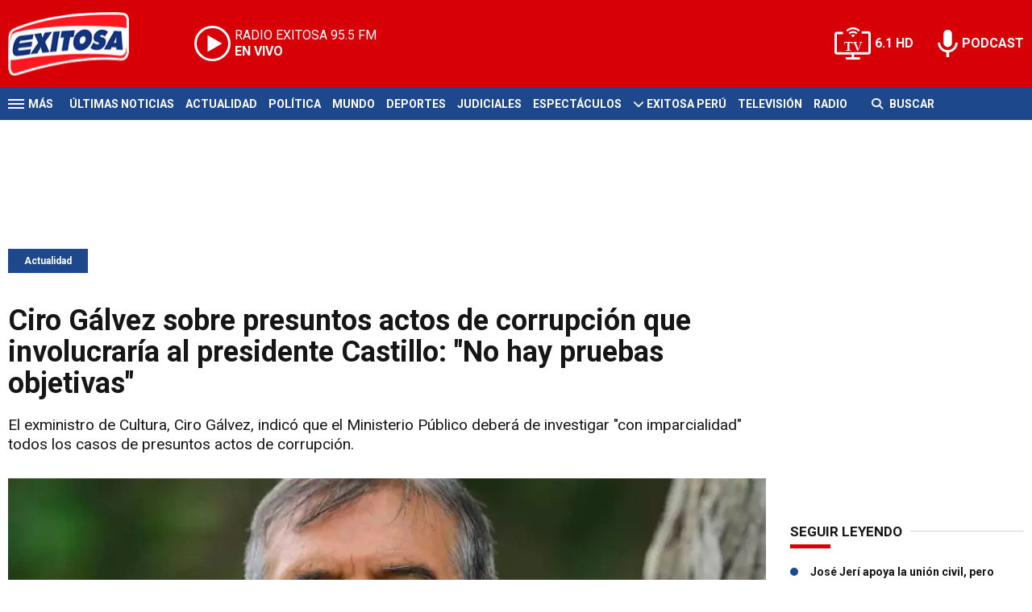

--- FILE ---
content_type: text/html; charset=ISO-8859-1
request_url: https://www.exitosanoticias.pe/actualidad/ciro-galvez-sobre-presuntos-actos-corrupcion-involucraria-presidente-castillo-no-hay-pruebas-objetivas-n79732
body_size: 10064
content:
<!DOCTYPE html><html lang="es-PE" prefix="og: https://ogp.me/ns#"><head><title>Ciro Gálvez sobre presuntos actos de corrupción que involucraría al presidente Castillo: "No hay pruebas objetivas" - Exitosa Noticias</title> <meta charset="iso-8859-1" /><meta name="description" content="El exministro de Cultura, Ciro Gálvez, indicó que el Ministerio Público deberá de investigar &quot;con imparcialidad&quot; todos los casos de presuntos actos de corrupción." /><meta name="keywords" content="actos de corrupción, ACTUALIDAD, Ciro Gálvez, karelim lópez, Pedro Castillo, Zamir Villaverde" /> <link rel="preload" href="https://statics.exitosanoticias.pe/2022/07/crop/814e9f8a2ef8a31651cddf65ce9e0f9a__940x492.webp" as="image"> <link rel="canonical" href="https://www.exitosanoticias.pe/actualidad/ciro-galvez-sobre-presuntos-actos-corrupcion-involucraria-presidente-castillo-no-hay-pruebas-objetivas-n79732" /> <meta name="robots" content="index, follow, max-image-preview:large"/> <link rel="amphtml" href="https://www.exitosanoticias.pe/actualidad/ciro-galvez-sobre-presuntos-actos-corrupcion-involucraria-presidente-castillo-no-hay-pruebas-objetivas-n79732/amp"/> <meta property="og:url" content="https://www.exitosanoticias.pe/actualidad/ciro-galvez-sobre-presuntos-actos-corrupcion-involucraria-presidente-castillo-no-hay-pruebas-objetivas-n79732" /> <meta property="og:title" content="Ciro Gálvez sobre presuntos actos de corrupción que involucraría al presidente Castillo: &quot;No hay pruebas objetivas&quot;" /> <meta property="og:description" content="El exministro de Cultura, Ciro Gálvez, indicó que el Ministerio Público deberá de investigar &quot;con imparcialidad&quot; todos los casos de presuntos actos de corrupción." /> <meta property="og:image" content="https://statics.exitosanoticias.pe/2022/07/814e9f8a2ef8a31651cddf65ce9e0f9a.jpg" /> <meta name="og:type" content="article" /> <meta name="og:site_name" content="Exitosa Noticias" /> <meta name="og:region" content="Lima" /> <meta name="og:country-name" content="Argentina" /> <meta name="twitter:card" content="summary_large_image" /> <meta name="twitter:title" content="Ciro Gálvez sobre presuntos actos de corrupción que involucraría al presidente Castillo: &quot;No hay pruebas objetivas&quot; - Exitosa Noticias" /> <meta name="twitter:image" content="https://statics.exitosanoticias.pe/2022/07/814e9f8a2ef8a31651cddf65ce9e0f9a.jpg" /> <meta name="twitter:site" content="@exitosape" /> <meta name="twitter:creator" content="@exitosape" /> <meta name="twitter:domain" content="https://www.exitosanoticias.pe/" /> <meta name="twitter:description" content="El exministro de Cultura, Ciro Gálvez, indicó que el Ministerio Público deberá de investigar &quot;con imparcialidad&quot; todos los casos de presuntos actos de corrupción." /> <script type="application/ld+json"> { "@context": "http:\/\/schema.org", "@type": "NewsArticle", "headline": "Ciro G\u00e1lvez sobre presuntos actos de corrupci\u00f3n que involucrar\u00eda al presidente Castillo: \"No hay pruebas objetivas\"", "name": "Ciro G\u00e1lvez sobre presuntos actos de corrupci\u00f3n que involucrar\u00eda al presidente Castillo: \"No hay pruebas objetivas\"", "description": "El exministro de Cultura, Ciro G\u00e1lvez, indic\u00f3 que el Ministerio P\u00fablico deber\u00e1 de investigar \"con imparcialidad\" todos los casos de presuntos actos de corrupci\u00f3n.", "url": "https:\/\/www.exitosanoticias.pe\/actualidad\/ciro-galvez-sobre-presuntos-actos-corrupcion-involucraria-presidente-castillo-no-hay-pruebas-objetivas-n79732", "dateCreated": "2023-01-09T19:35:21-05:00", "dateModified": "2023-01-09T19:35:21-05:00", "articleSection": "Actualidad", "keywords": "", "datePublished": "2022-07-11T21:37:39-05:00", "publisher": { "@type": "Organization", "name": "Exitosa Noticias", "logo": { "@type": "ImageObject", "url": "https:\/\/statics.exitosanoticias.pe\/exitosa\/img\/global\/exitosa_rrss.png", "width": "1916", "height": "1080" } }, "mainEntityOfPage": { "@type": "WebPage", "@id": "https:\/\/www.exitosanoticias.pe\/actualidad\/ciro-galvez-sobre-presuntos-actos-corrupcion-involucraria-presidente-castillo-no-hay-pruebas-objetivas-n79732" }, "author": { "@type": "Person", "name": "Exitosa Noticias" }, "image": { "940x492": { "name": "814e9f8a2ef8a31651cddf65ce9e0f9a__940x492.webp", "path": "\/var\/www\/statics\/2022\/07\/crop\/814e9f8a2ef8a31651cddf65ce9e0f9a__940x492.webp", "url": "https:\/\/statics.exitosanoticias.pe\/2022\/07\/crop\/814e9f8a2ef8a31651cddf65ce9e0f9a__940x492.webp" }, "400x209": { "name": "814e9f8a2ef8a31651cddf65ce9e0f9a__400x209.webp", "path": "\/var\/www\/statics\/2022\/07\/crop\/814e9f8a2ef8a31651cddf65ce9e0f9a__400x209.webp", "url": "https:\/\/statics.exitosanoticias.pe\/2022\/07\/crop\/814e9f8a2ef8a31651cddf65ce9e0f9a__400x209.webp" }, "origin": "https:\/\/statics.exitosanoticias.pe\/2022\/07\/814e9f8a2ef8a31651cddf65ce9e0f9a.jpg", "type": "1" }
}</script> <script type="application/ld+json">{ "@context": "http://schema.org", "@type": "BreadcrumbList", "itemListElement": [{ "@type": "ListItem", "position": 1, "name": "Actualidad", "item": "https://www.exitosanoticias.pe/actualidad/" },{ "@type": "ListItem", "position": 2, "name": "Ciro Gálvez sobre presuntos actos de corrupción que involucraría al presidente Castillo: &quot;No hay pruebas objetivas&quot;" }]
} </script> <meta name="theme-color" content="#d70007"> <meta name="msapplication-navbutton-color" content="#d70007"> <meta name="apple-mobile-web-app-status-bar-style" content="#d70007"> <meta name="author" content="Sourtech"> <meta name="generator" content="AmuraCMS powered by Sourtech" /> <meta name="viewport" content="width=device-width, initial-scale=1"> <link rel="dns-prefetch" href="//code.jquery.com" /> <link rel="dns-prefetch" href="//fonts.googleapis.com" /> <link rel="dns-prefetch" href="//cdnjs.cloudflare.com" /> <link rel="dns-prefetch" href="//unpkg.com" /> <link rel="preconnect" href="https://fonts.googleapis.com"> <link rel="preconnect" href="https://fonts.gstatic.com" crossorigin> <link rel="dns-prefetch" href="//statics.exitosanoticias.pe/"/><link rel="preconnect" href="https://statics.exitosanoticias.pe/"/> <link rel="preload" href="https://fonts.googleapis.com/css2?family=Roboto:wght@400;500;700;900&display=swap" as="style" onload="this.onload=null;this.rel='stylesheet'"><link rel="preload" href="https://cdnjs.cloudflare.com/ajax/libs/font-awesome/6.4.2/css/all.min.css" as="style" onload="this.onload=null;this.rel='stylesheet'"><link rel="preload" href="https://cdnjs.cloudflare.com/ajax/libs/Swiper/7.0.2/swiper-bundle.css" as="style" onload="this.onload=null;this.rel='stylesheet'"><link rel="preload" href="https://cdnjs.cloudflare.com/ajax/libs/weather-icons/2.0.12/css/weather-icons.min.css" as="style" onload="this.onload=null;this.rel='stylesheet'"><link type="text/css" rel="stylesheet" href="https://statics.exitosanoticias.pe/exitosa/css/exitosa.css?v=1729700263" /> <link rel="preload" as="font" href="https://statics.exitosanoticias.pe/exitosa/webfonts/fa-solid-900.woff2" type="font/woff2" crossorigin="anonymous"><link rel="preload" as="font" href="https://statics.exitosanoticias.pe/exitosa/webfonts/fa-brands-400.woff2" type="font/woff2" crossorigin="anonymous"> <link rel="shortcut icon" href="https://statics.exitosanoticias.pe/exitosa/img/global/favicon.png"/><link rel="icon" href="https://statics.exitosanoticias.pe/exitosa/img/global/favicon.png" sizes="32x32" /><link rel="apple-touch-icon" href="https://statics.exitosanoticias.pe/exitosa/img/global/favicon.png" /><meta name="msapplication-TileImage" content="https://statics.exitosanoticias.pe/exitosa/img/global/favicon.png" /> <!-- Google tag (gtag.js) --> <script async src="https://www.googletagmanager.com/gtag/js?id=UA-80613542-1"></script> <script> window.dataLayer = window.dataLayer || []; function gtag(){dataLayer.push(arguments);} gtag('js', new Date()); gtag('config', 'UA-80613542-1'); </script> <!-- Google tag (gtag.js) --> <script async src="https://www.googletagmanager.com/gtag/js?id=G-JXMFKVKKEQ"></script> <script> window.dataLayer = window.dataLayer || []; function gtag(){dataLayer.push(arguments);} gtag('js', new Date()); gtag('config', 'G-JXMFKVKKEQ'); </script><!-- Facebook Pixel --><meta name="facebook-domain-verification" content="to3lc1wfwgtxq9xn3sms4g3i51julk" /> <script async src="https://securepubads.g.doubleclick.net/tag/js/gpt.js"></script><script>window.googletag = window.googletag || {cmd: []};
googletag.cmd.push(function() { var responsive = googletag.sizeMapping(). addSize([320, 200], [[320, 50], [320, 100]]). addSize([768, 200], [[970, 250], [970, 90], [728, 90]]). build(); var responsive_zocalo = googletag.sizeMapping().addSize([320, 200], [[300, 100], [320, 50], [320, 100]]).addSize([768, 200], [[970, 90], [728, 90], [300, 100]]).build(); googletag.defineSlot('/22032224010/exitosa/top', [[970, 90], [300, 100], [728, 90]],'top').defineSizeMapping(responsive).addService(googletag.pubads()); googletag.defineSlot('/22032224010/exitosa/box1', [[336, 280], [300, 250]],'box1').addService(googletag.pubads()); googletag.defineSlot('/22032224010/exitosa/box2', [[336, 280], [300, 250]],'box2').addService(googletag.pubads()); googletag.defineSlot('/22032224010/exitosa/box3', [[336, 280], [300, 250]],'box3').addService(googletag.pubads()); googletag.defineSlot('/22032224010/exitosa/sky1', [[300, 600], [300, 250]],'sky1').addService(googletag.pubads()); googletag.defineSlot('/22032224010/exitosa/billboard1', [[300, 100], [970, 250], [970, 90]],'billboard1').defineSizeMapping(responsive).addService(googletag.pubads()); googletag.defineSlot('/22032224010/exitosa/billboard2', [[300, 100], [970, 250], [970, 90]],'billboard2').defineSizeMapping(responsive).addService(googletag.pubads()); googletag.defineSlot('/22032224010/exitosa/billboard3', [[300, 100], [970, 250], [970, 90]],'billboard3').defineSizeMapping(responsive).addService(googletag.pubads()); googletag.defineSlot('/22032224010/exitosa/zocalo', [[970, 90], [300, 100], [728, 90]],'zocalo').defineSizeMapping(responsive_zocalo).addService(googletag.pubads()); googletag.defineSlot('/22032224010/exitosa/interstitial', [1, 1],'interstitial').addService(googletag.pubads()); googletag.pubads().setTargeting('seccion', 'actualidad'); googletag.pubads().setCentering(true); googletag.pubads().enableSingleRequest(); googletag.enableServices();
});</script> </head><body> <main id="front" class="exitosa" data-root=https://www.exitosanoticias.pe/> <div class="stk-header"><header class="header"><div class="wrapper"><div class="top-header"><div class="first"><div class="logo"><a href="https://www.exitosanoticias.pe/" title="Exitosa Noticias"><img src="https://statics.exitosanoticias.pe/exitosa/img/global/exitosa.svg" alt="Exitosa Noticias" width="181" height="95"></a></div> <a href="https://player.radioexitosa.pe/" title="Radio Existosa" target="_blank" class="radio"> <span><i>RADIO EXITOSA </i>95.5 FM</span> <span class="info"><strong><i>EN VIVO</i></strong></span> </a> <div></div></div><div class="media"><a href="https://www.exitosanoticias.pe/tv/envivo" class="tv">6.1 HD</a><a href="https://www.exitosanoticias.pe/programacion/podcast" class="podc">PODCAST</a></div></div></div></header><div class="satelite"><div class="wrapper"><div class="hamburger "><div class="hamburger-inner"><div class="bar bar1"></div><div class="bar bar2"></div><div class="bar bar3"></div><div class="bar bar4"></div></div><span>M&aacute;s</span></div> <div class="top-nav"><ul> <li><a href="https://www.exitosanoticias.pe/ultimas-noticias/" title="Últimas Noticias" >Últimas Noticias</a></li> <li><a href="https://www.exitosanoticias.pe/actualidad/" title="Actualidad" >Actualidad</a></li> <li><a href="https://www.exitosanoticias.pe/politica/" title="Política" >Política</a></li> <li><a href="https://www.exitosanoticias.pe/mundo/" title="Mundo" >Mundo</a></li> <li><a href="https://www.exitosanoticias.pe/deportes/" title="Deportes" >Deportes</a></li> <li><a href="https://www.exitosanoticias.pe/judiciales/" title="Judiciales" >Judiciales</a></li> <li><a href="https://www.exitosanoticias.pe/espectaculos/" title="Espectáculos" >Espectáculos</a></li> <li> <span class="sub" title="Exitosa Perú"> <span class="ico"><i class="fas fa-chevron-down"></i></span> </span> <a href="https://www.exitosanoticias.pe/exitosa-peru/" title="Exitosa Perú" >Exitosa Perú</a> <div class="submenu"> <ul> <li><a href="https://www.exitosanoticias.pe/regiones/arequipa" title="Arequipa" > Arequipa </a></li> <li><a href="https://www.exitosanoticias.pe/regiones/chiclayo" title="Chiclayo" > Chiclayo </a></li> <li><a href="https://www.exitosanoticias.pe/regiones/chimbote" title="Chimbote" > Chimbote </a></li> <li><a href="https://www.exitosanoticias.pe/regiones/cusco" title="Cusco" > Cusco </a></li> <li><a href="https://www.exitosanoticias.pe/regiones/Huancayo" title="Huancayo" > Huancayo </a></li> <li><a href="https://www.exitosanoticias.pe/regiones/huaraz" title="Huaraz" > Huaraz </a></li> <li><a href="https://www.exitosanoticias.pe/regiones/ica" title="Ica" > Ica </a></li> <li><a href="https://www.exitosanoticias.pe/regiones/iquitos" title="Iquitos" > Iquitos </a></li> <li><a href="https://www.exitosanoticias.pe/regiones/piura" title="Piura" > Piura </a></li> <li><a href="https://www.exitosanoticias.pe/regiones/puno" title="Puno" > Puno </a></li> <li><a href="https://www.exitosanoticias.pe/regiones/tacna" title="Tacna" > Tacna </a></li> <li><a href="https://www.exitosanoticias.pe/regiones/trujillo" title="Trujillo" > Trujillo </a></li> </ul> </div> </li> <li><a href="https://www.exitosanoticias.pe/tv/envivo" title="Televisión" >Televisión</a></li> <li><a href="https://www.exitosanoticias.pe/programacion/radio" title="Radio" >Radio</a></li> </ul></div> <div class="bt-search"> <form id="search" class="frmSearch" method="get" action="https://www.exitosanoticias.pe/search"> <div class="bt-search-open"> <i class="fas fa-search"></i> <span>Buscar</span> </div> <div class="search-area"> <input type="search" name="q" placeholder="Buscar" class="search-input"> </div> </form> </div> </div></div></div><div class="menu-desp"><nav class="nav-desp"><div class="logo"><a href="https://www.exitosanoticias.pe/" title="Exitosa Noticias"><img src="https://statics.exitosanoticias.pe/exitosa/img/global/exitosa.svg" alt="Exitosa Noticias" width="100" height="52" ></a></div><ul class="menu-nav"> <li><a href="https://www.exitosanoticias.pe/ultimas-noticias/" title="Últimas Noticias" >Últimas Noticias</a></li> <li><a href="https://www.exitosanoticias.pe/actualidad/" title="Actualidad" >Actualidad</a></li> <li><a href="https://www.exitosanoticias.pe/politica/" title="Política" >Política</a></li> <li><a href="https://www.exitosanoticias.pe/mundo/" title="Mundo" >Mundo</a></li> <li><a href="https://www.exitosanoticias.pe/deportes/" title="Deportes" >Deportes</a></li> <li><a href="https://www.exitosanoticias.pe/judiciales/" title="Judiciales" >Judiciales</a></li> <li><a href="https://www.exitosanoticias.pe/espectaculos/" title="Espectáculos" >Espectáculos</a></li> <li> <span class="sub" title="Exitosa Perú"> <span class="ico"><i class="fas fa-chevron-down"></i></span> </span> <a href="https://www.exitosanoticias.pe/exitosa-peru/" title="Exitosa Perú" >Exitosa Perú</a> <div class="submenu"> <ul> <li><a href="https://www.exitosanoticias.pe/regiones/arequipa" title="Arequipa" > Arequipa </a></li> <li><a href="https://www.exitosanoticias.pe/regiones/chiclayo" title="Chiclayo" > Chiclayo </a></li> <li><a href="https://www.exitosanoticias.pe/regiones/chimbote" title="Chimbote" > Chimbote </a></li> <li><a href="https://www.exitosanoticias.pe/regiones/cusco" title="Cusco" > Cusco </a></li> <li><a href="https://www.exitosanoticias.pe/regiones/Huancayo" title="Huancayo" > Huancayo </a></li> <li><a href="https://www.exitosanoticias.pe/regiones/huaraz" title="Huaraz" > Huaraz </a></li> <li><a href="https://www.exitosanoticias.pe/regiones/ica" title="Ica" > Ica </a></li> <li><a href="https://www.exitosanoticias.pe/regiones/iquitos" title="Iquitos" > Iquitos </a></li> <li><a href="https://www.exitosanoticias.pe/regiones/piura" title="Piura" > Piura </a></li> <li><a href="https://www.exitosanoticias.pe/regiones/puno" title="Puno" > Puno </a></li> <li><a href="https://www.exitosanoticias.pe/regiones/tacna" title="Tacna" > Tacna </a></li> <li><a href="https://www.exitosanoticias.pe/regiones/trujillo" title="Trujillo" > Trujillo </a></li> </ul> </div> </li> <li><a href="https://www.exitosanoticias.pe/tv/envivo" title="Televisión" >Televisión</a></li> <li><a href="https://www.exitosanoticias.pe/programacion/radio" title="Radio" >Radio</a></li> </ul> <div class="search-area"> <form id="search" class="frmSearch" method="get" action="https://www.exitosanoticias.pe/search"> <input type="search" name="q" placeholder="Buscar" class="search-input"> <button class="action" aria-label="Buscar"><i class="fas fa-search"></i></button> </form></div> <div class="social"> <a href="https://www.facebook.com/Exitosanoticias/" target="_blank" rel="noopener nofollow" aria-label="Facebook"><i class="fab fa-facebook-f"></i></a> <a href="https://twitter.com/exitosape" target="_blank" rel="noopener nofollow" aria-label="Twitter"><i class="fa-brands fa-x-twitter"></i></a> <a href="https://www.youtube.com/channel/UCxgO_rak_BKZP8VNVmYqbWg" target="_blank" rel="noopener nofollow" aria-label="Youtube"><i class="fab fa-youtube"></i></a> <a href="https://www.instagram.com/exitosape/" target="_blank" rel="noopener nofollow" aria-label="Instagram"><i class="fab fa-instagram"></i></a> <a href="https://news.google.com/publications/CAAiEETfom53ZGLGr-hgMWWCHMwqFAgKIhBE36Jud2Rixq_oYDFlghzM?ceid=PE:es-419&amp;oc=3&amp;hl=es-419&amp;gl=PE" target="_blank" rel="noopener nofollow" aria-label="Google News"><i class="fab fa-google"></i></a> <a href="https://www.tiktok.com/@exitosanoticias?lang=es" target="_blank" rel="noopener nofollow" aria-label="TikTok"><i class="fab fa-tiktok"></i></a> </div></nav><span id="close-menu" class="close"></span></div> <div class="contoy"> <div class="ficha-container"><div class="wrapper"> <div class="statics_module" style="overflow: initial"> <div id='top' style='min-width: 300px; min-height: 90px;'><script>googletag.cmd.push(function() { googletag.display('top'); });</script></div> </div> <a class="tag" href="https://www.exitosanoticias.pe/actualidad/" title="Actualidad">Actualidad</a> <div class="columns tres-uno"> <div class="col" > <div class="article infinit"> <article class="precontent obsAmuraArticle" data-link="https://www.exitosanoticias.pe/actualidad/ciro-galvez-sobre-presuntos-actos-corrupcion-involucraria-presidente-castillo-no-hay-pruebas-objetivas-n79732" data-title="Ciro Gálvez sobre presuntos actos de corrupción que involucraría al presidente Castillo: &quot;No hay pruebas objetivas&quot;"> <h1 class="tit-ficha">Ciro Gálvez sobre presuntos actos de corrupción que involucraría al presidente Castillo: "No hay pruebas objetivas"</h1> <h2 class="sufix-ficha">El exministro de Cultura, Ciro Gálvez, indicó que el Ministerio Público deberá de investigar "con imparcialidad" todos los casos de presuntos actos de corrupción.</h2> </article> <figure class="image-detail"> <picture> <source type="image/webp" media="(min-width: 1000px)" srcset="https://statics.exitosanoticias.pe/2022/07/crop/814e9f8a2ef8a31651cddf65ce9e0f9a__940x492.webp"> <img class="cst_img" src="https://statics.exitosanoticias.pe/2022/07/crop/814e9f8a2ef8a31651cddf65ce9e0f9a__400x209.webp" width="940" height="492" alt="Ciro-Galvez-sobre-presuntos-actos-de-corrupcion-Exitosa" > </picture> <figcaption>Ciro Galvez sobre presuntos actos de corrupcion Exitosa </figcaption> </figure> <div class="columns cincuenta-rest"> <div class="col"> </div> <div class="col"> <div class="autor"> </div><p class="miga">11/07/2022 / <a href="https://www.exitosanoticias.pe/"><strong>Exitosa Noticias</strong></a> / <a href="https://www.exitosanoticias.pe/actualidad/" title="Actualidad">Actualidad</a> <span class="update">/ Actualizado al 09/01/2023</span></p> <div class="redes-share"><div class="items unique"> <a href="#" class="redlink" title="Whatsapp" onclick="javascript:trackSocial('whatsapp', 'https://www.exitosanoticias.pe/actualidad/ciro-galvez-sobre-presuntos-actos-corrupcion-involucraria-presidente-castillo-no-hay-pruebas-objetivas-n79732', 'Ciro Gálvez sobre presuntos actos de corrupción que involucraría al presidente Castillo: &quot;No hay pruebas objetivas&quot;');return false"><i class="fab fa-whatsapp"></i></a> <a href="#" class="redlink" title="Twitter" onclick="javascript:trackSocial('twitter', 'https://www.exitosanoticias.pe/actualidad/ciro-galvez-sobre-presuntos-actos-corrupcion-involucraria-presidente-castillo-no-hay-pruebas-objetivas-n79732', 'Ciro Gálvez sobre presuntos actos de corrupción que involucraría al presidente Castillo: &quot;No hay pruebas objetivas&quot;');return false"><i class="fa-brands fa-x-twitter"></i></a> <a href="#" class="redlink" title="Facebook" onclick="javascript:trackSocial('facebook', 'https://www.exitosanoticias.pe/actualidad/ciro-galvez-sobre-presuntos-actos-corrupcion-involucraria-presidente-castillo-no-hay-pruebas-objetivas-n79732');return false"><i class="fab fa-facebook-square"></i></a> <a href="#" class="redlink" title="Linkedin" onclick="javascript:trackSocial('linkedin', 'https://www.exitosanoticias.pe/actualidad/ciro-galvez-sobre-presuntos-actos-corrupcion-involucraria-presidente-castillo-no-hay-pruebas-objetivas-n79732', 'Ciro Gálvez sobre presuntos actos de corrupción que involucraría al presidente Castillo: &quot;No hay pruebas objetivas&quot;');return false"><i class="fab fa-linkedin"></i></a> <a href="#" class="redlink d-sm-none" title="Telegram" onclick="javascript:trackSocial('telegram', 'https://www.exitosanoticias.pe/actualidad/ciro-galvez-sobre-presuntos-actos-corrupcion-involucraria-presidente-castillo-no-hay-pruebas-objetivas-n79732', 'Ciro Gálvez sobre presuntos actos de corrupción que involucraría al presidente Castillo: &quot;No hay pruebas objetivas&quot;');return false"><i class="fab fa-telegram-plane"></i></a> </div> <div class="story-googlenews"> <a href="https://news.google.com/publications/CAAiEETfom53ZGLGr-hgMWWCHMwqFAgKIhBE36Jud2Rixq_oYDFlghzM?ceid=PE:es-419&oc=3" target="_blank" class="button-gnews" onclick="dataLayer.push({'event': 'analyticsEvent','eventCategory': 'boton-google-news', 'eventAction': 'click', 'eventLabel': 'Google-News-Exitosa' });"> <span class="label-button">S&iacute;guenos en Google News</span> <img class="icon-button" src="https://statics.exitosanoticias.pe/exitosa/img/global/googleNews.svg" width="27" height="22" alt="Google News"> </a> </div> <div class="story-youtube"> <script src="https://apis.google.com/js/platform.js"></script> <div class="g-ytsubscribe" data-channelid="UCxgO_rak_BKZP8VNVmYqbWg" data-layout="full" data-count="hidden"></div> </div> </div> <article class="content"> <p>En entrevista con Exitosa, el exministro de Cultura, <strong>Ciro Gálvez,</strong> se pronunció acerca del actual <strong>Gobierno del presidente de la República, Pedro Castillo,</strong> y de los <strong>presuntos actos de corrupción que involucrarían al jefe de Estado,</strong> <strong>según<a href="https://exitosanoticias.pe/v1/anibal-torres-karelim-lopez-tiene-hasta-8-versiones-sobre-un-mismo-hecho-es-una-profesional-de-la-mentira/"> Karelim López</a> y <a href="https://exitosanoticias.pe/v1/zamir-villaverde-saldria-libre-en-las-proximas-horas-poder-judicial-revoco-prision-preventiva/">Zamir Villaverde</a></strong>. En ese sentido, indicó que<strong> las denuncias</strong> que se han realizado <strong>en contra del mandatario</strong> <strong>no cuentan con "pruebas objetivas".</strong> <p><strong>"No hay pruebas objetivas, hay indicios que en su entorno hay corrupción,</strong> pero precisamente el problema es del Ministerio Público, del Poder Judicial, que no cumplen su función (...) No se trata de discriminar e investigar a algunos sí y a otros no<strong>. Se tiene que investigar con imparcialidad todos los casos"</strong>, declaró el exfuncionario Gálvez. <p>Asimismo, se refirió acerca de la posible <a href="https://exitosanoticias.pe/v1/minsa-suspension-de-eventos-en-bares-y-discotecas-se-evaluara-este-miercoles/"><strong>suspensión de fiestas, eventos y discotecas</strong> </a>ante el incremento de casos de personas infectadas con<strong> la Covid-19.</strong> "Si se suspenden estas reuniones es por el bien de las personas. Además, hay programas de apoyo para los artistas", sostuvo. <div class="module_mm"> <div class="mm_content"> <div id='box2' style='min-width: 300px; min-height: 250px;'><script>googletag.cmd.push(function() { googletag.display('box2'); });</script></div> </div> </div> <p><strong>También puedes leer: <a href="https://exitosanoticias.pe/v1/ejecutivo-envia-al-congreso-el-pl-sobre-ingreso-libre-a-las-universidades-e-institutos/">Ejecutivo envía al Congreso el PL sobre ingreso libre a las universidades e institutos</a></strong> <p>Además, reveló que cuando asumió el cargo de ministro de Estado, tras ser designado por el presidente Castillo, <strong>encontró diversas irregularidades en la cartera de Cultura.</strong> En ese sentido, señaló que<strong> "estos desfalcos posiblemente ocurrieron cuando Alejandro Neyra estuvo a cargo del Ministerio".</strong> <p><strong>"Cuando yo estuve como ministro encontré que el Estado destinó S/70 millones para los artistas pero no se sabe con precisión a dónde fue a parar.</strong> El problema no está en suspender o no, sino ver que este apoyo que da el Gobierno llegue a su destino", informó. <div class="module_mm"> <div class="mm_content"> <div id='box3' style='min-width: 300px; min-height: 250px;'><script>googletag.cmd.push(function() { googletag.display('box3'); });</script></div> </div> </div> <p>El exministro Gálvez pidió a las autoridades del <strong>Ministerio Público</strong> investigar sobre los <strong>presuntos actos de corrupción</strong> que son denunciados por diferentes personajes políticos. <p>"Esto se debe de investigar. Lamentablemente la corrupción generalizada que hay en todas las instancias del Estado hacen que se hagan denuncias y luego poco a poco se olvidan", manifestó. <p><strong>Más información:</strong> <p><p><div class="raw-html-embed"><blockquote class="twitter-tweet"><a href="https://twitter.com/exitosape/status/1546655477228097536">July 12, 2022</a></blockquote><script async="" src="https://platform.twitter.com/widgets.js" charset="utf-8"></script></div> </article> <div class="tags-content"> <strong>Temas relacionados</strong> <a href="https://www.exitosanoticias.pe/tags/actos-corrupcion-t21371" title="actos de corrupción">actos de corrupción</a> <a href="https://www.exitosanoticias.pe/tags/actualidad-t1" title="ACTUALIDAD">ACTUALIDAD</a> <a href="https://www.exitosanoticias.pe/tags/ciro-galvez-t17946" title="Ciro Gálvez">Ciro Gálvez</a> <a href="https://www.exitosanoticias.pe/tags/karelim-lopez-t31705" title="karelim lópez">karelim lópez</a> <a href="https://www.exitosanoticias.pe/tags/pedro-castillo-t2188" title="Pedro Castillo">Pedro Castillo</a> <a href="https://www.exitosanoticias.pe/tags/zamir-villaverde-t33611" title="Zamir Villaverde">Zamir Villaverde</a> </div> </div></div> <div ></div> </div> <div id="obsAmuraNews"></div> <div class="last-news"> <h2 class="tit-section-mini light">Siga leyendo</h2> <article class="noti-box top"> <div class="columns uno-dos-nobreak"> <figure> <a href="https://www.exitosanoticias.pe/actualidad/edificio-descubierto-chankillo-redefine-astronomia-andina-mas-antiguo-su-observatorio-solar-n163392" title="Edificio descubierto en Chankillo redefine la astronomía andina: Más antiguo que su Observatorio Solar"> <picture> <source type="image/webp" media="(min-width: 1000px)" srcset="https://statics.exitosanoticias.pe/2025/11/crop/6924e9b73691f__120x86.webp"> <img class="cst_img" loading="lazy" src="https://statics.exitosanoticias.pe/2025/11/crop/6924e9b73691f__120x86.webp" width="120" height="86" alt="Edificio descubierto en Chankillo redefine la astronomía andina: Más antiguo que su Observatorio Solar" > </picture> </a> </figure> <div class="info"> <h3 class="tit"><a href="https://www.exitosanoticias.pe/actualidad/edificio-descubierto-chankillo-redefine-astronomia-andina-mas-antiguo-su-observatorio-solar-n163392" title="Edificio descubierto en Chankillo redefine la astronomía andina: Más antiguo que su Observatorio Solar" data-format="1">Edificio descubierto en Chankillo redefine la astronomía andina: Más antiguo que su Observatorio Solar</a></h3> </div> </div> </article> <article class="noti-box top"> <div class="columns uno-dos-nobreak"> <figure> <a href="https://www.exitosanoticias.pe/actualidad/osiptel-toma-medidas-personas-multiples-lineas-moviles-deberan-validar-su-identidad-n163388" title="Osiptel toma medidas contra personas con múltiples líneas móviles: Deberán validar su identidad"> <picture> <source type="image/webp" media="(min-width: 1000px)" srcset="https://statics.exitosanoticias.pe/2025/11/crop/6924d8477efcd__120x86.webp"> <img class="cst_img" loading="lazy" src="https://statics.exitosanoticias.pe/2025/11/crop/6924d8477efcd__120x86.webp" width="120" height="86" alt="Osiptel toma medidas contra personas con múltiples líneas móviles: Deberán validar su identidad" > </picture> </a> </figure> <div class="info"> <h3 class="tit"><a href="https://www.exitosanoticias.pe/actualidad/osiptel-toma-medidas-personas-multiples-lineas-moviles-deberan-validar-su-identidad-n163388" title="Osiptel toma medidas contra personas con múltiples líneas móviles: Deberán validar su identidad" data-format="1">Osiptel toma medidas contra personas con múltiples líneas móviles: Deberán validar su identidad</a></h3> </div> </div> </article> <article class="noti-box top"> <div class="columns uno-dos-nobreak"> <figure> <a href="https://www.exitosanoticias.pe/actualidad/la-victoria-mas-300-agentes-policiales-formaran-parte-plan-operaciones-navidad-segura-2025-n163383" title="La Victoria: Más de 300 agentes policiales formarán parte del plan de operaciones &quot;Navidad Segura 2025&quot;"> <picture> <source type="image/webp" media="(min-width: 1000px)" srcset="https://statics.exitosanoticias.pe/2025/11/crop/6924d20db152c__120x86.webp"> <img class="cst_img" loading="lazy" src="https://statics.exitosanoticias.pe/2025/11/crop/6924d20db152c__120x86.webp" width="120" height="86" alt="La Victoria: Más de 300 agentes policiales formarán parte del plan de operaciones &quot;Navidad Segura 2025&quot;" > </picture> </a> </figure> <div class="info"> <h3 class="tit"><a href="https://www.exitosanoticias.pe/actualidad/la-victoria-mas-300-agentes-policiales-formaran-parte-plan-operaciones-navidad-segura-2025-n163383" title="La Victoria: Más de 300 agentes policiales formarán parte del plan de operaciones &quot;Navidad Segura 2025&quot;" data-format="1">La Victoria: Más de 300 agentes policiales formarán parte del plan de operaciones "Navidad Segura 2025"</a></h3> </div> </div> </article> <article class="noti-box top"> <div class="columns uno-dos-nobreak"> <figure> <a href="https://www.exitosanoticias.pe/actualidad/feriado-largo-jueves-27-viernes-28-noviembre-nivel-nacional-esto-sabe-oficialmente-n163385" title="¿Feriado largo este jueves 27 y viernes 28 de noviembre a nivel nacional? Esto se sabe oficialmente"> <picture> <source type="image/webp" media="(min-width: 1000px)" srcset="https://statics.exitosanoticias.pe/2025/11/crop/6924d0447580d__120x86.webp"> <img class="cst_img" loading="lazy" src="https://statics.exitosanoticias.pe/2025/11/crop/6924d0447580d__120x86.webp" width="120" height="86" alt="¿Feriado largo este jueves 27 y viernes 28 de noviembre a nivel nacional? Esto se sabe oficialmente" > </picture> </a> </figure> <div class="info"> <h3 class="tit"><a href="https://www.exitosanoticias.pe/actualidad/feriado-largo-jueves-27-viernes-28-noviembre-nivel-nacional-esto-sabe-oficialmente-n163385" title="¿Feriado largo este jueves 27 y viernes 28 de noviembre a nivel nacional? Esto se sabe oficialmente" data-format="1">¿Feriado largo este jueves 27 y viernes 28 de noviembre a nivel nacional? Esto se sabe oficialmente</a></h3> </div> </div> </article> <article class="noti-box top"> <div class="columns uno-dos-nobreak"> <figure> <a href="https://www.exitosanoticias.pe/actualidad/peru-elegido-miembro-comite-patrimonio-mundial-unesco-gran-respaldo-historico-n163382" title="Perú es elegido miembro del Comité del Patrimonio Mundial de la Unesco con gran respaldo histórico"> <picture> <source type="image/webp" media="(min-width: 1000px)" srcset="https://statics.exitosanoticias.pe/2025/11/crop/6924bfc9a5e93__120x86.webp"> <img class="cst_img" loading="lazy" src="https://statics.exitosanoticias.pe/2025/11/crop/6924bfc9a5e93__120x86.webp" width="120" height="86" alt="Perú es elegido miembro del Comité del Patrimonio Mundial de la Unesco con gran respaldo histórico" > </picture> </a> </figure> <div class="info"> <h3 class="tit"><a href="https://www.exitosanoticias.pe/actualidad/peru-elegido-miembro-comite-patrimonio-mundial-unesco-gran-respaldo-historico-n163382" title="Perú es elegido miembro del Comité del Patrimonio Mundial de la Unesco con gran respaldo histórico" data-format="1">Perú es elegido miembro del Comité del Patrimonio Mundial de la Unesco con gran respaldo histórico</a></h3> </div> </div> </article> </div> </div> <div class="col"> <div class="mod-aside"> <div class="module_mm"> <div class="mm_content"> <div id='box1' style='min-width: 300px; min-height: 250px;'><script>googletag.cmd.push(function() { googletag.display('box1'); });</script></div> </div> </div> <div class="last-news"> <h2 class="tit-section"><span>Seguir leyendo</span></h2> <ul> <li><a href="https://www.exitosanoticias.pe/actualidad/jose-jeri-apoya-union-civil-pero-rechaza-parejas-mismo-sexo-adopten-ninos-hay-limites-n163381" title="José Jerí apoya la unión civil, pero rechaza que parejas del mismo sexo adopten niños: &quot;Hay límites&quot;">José Jerí apoya la unión civil, pero rechaza que parejas del mismo sexo adopten niños: "Hay límites"</a></li> </ul> <ul> <li><a href="https://www.exitosanoticias.pe/actualidad/a-juntar-agua-ya-anuncian-corte-agua-martes-25-noviembre-aqui-todos-detalles-n163373" title="¡A juntar agua desde YA! Anuncian corte de agua para el martes, 25 de noviembre: AQUÍ todos los detalles">¡A juntar agua desde YA! Anuncian corte de agua para el martes, 25 de noviembre: AQUÍ todos los detalles</a></li> </ul> <ul> <li><a href="https://www.exitosanoticias.pe/actualidad/tramite-dni-electronico-gratis-26-noviembre-aqui-requisitos-quienes-seran-beneficiados-n163370" title="Trámite de DNI electrónico GRATIS este 26 de noviembre: AQUÍ los requisitos y quiénes serán beneficiados">Trámite de DNI electrónico GRATIS este 26 de noviembre: AQUÍ los requisitos y quiénes serán beneficiados</a></li> </ul> <ul> <li><a href="https://www.exitosanoticias.pe/actualidad/aeropuerto-jorge-chavez-lap-cobrara-pasajeros-conexion-internacional-7-diciembre-n163364" title="Aeropuerto Jorge Chávez: LAP cobrará a pasajeros con conexión internacional desde el 7 de diciembre">Aeropuerto Jorge Chávez: LAP cobrará a pasajeros con conexión internacional desde el 7 de diciembre</a></li> </ul> <ul> <li><a href="https://www.exitosanoticias.pe/actualidad/confirman-uso-gratuito-banos-bancos-centros-comerciales-mas-locales-peru-esto-sabe-n163362" title="¿Confirman el uso GRATUITO de baños de bancos, centros comerciales y más locales en Perú? Esto se sabe">¿Confirman el uso GRATUITO de baños de bancos, centros comerciales y más locales en Perú? Esto se sabe</a></li> </ul> </div> <div> <h2 class="tit-section"><span>Lo Más leído</span></h2> <div class="rankig-list"> <div class="item-box"> <span class="rank">1</span> <h3 class="tit"><a href="https://www.exitosanoticias.pe/politica/desde-hoy-ya-puedes-elegir-tu-local-votacion-elecciones-2026-conoce-aqui-como-realizar-proceso-n163298" title="Desde HOY ya puedes elegir tu local de votación para las elecciones 2026: Conoce AQUÍ cómo realizar el proceso">Desde HOY ya puedes elegir tu local de votación para las elecciones 2026: Conoce AQUÍ cómo realizar el proceso</a></h3> </div> <div class="item-box"> <span class="rank">2</span> <h3 class="tit"><a href="https://www.exitosanoticias.pe/judiciales/jnj-denuncia-penalmente-juez-torres-tasso-pide-abstenga-amparo-delia-espinoza-n163262" title="JNJ denuncia penalmente al juez Torres Tasso y pide que se abstenga del amparo de Delia Espinoza">JNJ denuncia penalmente al juez Torres Tasso y pide que se abstenga del amparo de Delia Espinoza</a></h3> </div> <div class="item-box"> <span class="rank">3</span> <h3 class="tit"><a href="https://www.exitosanoticias.pe/espectaculos/luto-musica-fallece-reconocido-cantante-leyenda-reggae-esto-sabe-sobre-su-deceso-n163353" title="¡Luto en la música! Fallece reconocido cantante y leyenda del reggae: Esto se sabe sobre su deceso">¡Luto en la música! Fallece reconocido cantante y leyenda del reggae: Esto se sabe sobre su deceso</a></h3> </div> <div class="item-box"> <span class="rank">4</span> <h3 class="tit"><a href="https://www.exitosanoticias.pe/mundo/tragedia-carretera-reportan-menos-8-muertos-mas-30-heridos-tras-volcadura-camion-caravana-politica-n163348" title="Tragedia en carretera: Reportan al menos 8 muertos y más de 30 heridos tras volcadura de camión en caravana política">Tragedia en carretera: Reportan al menos 8 muertos y más de 30 heridos tras volcadura de camión en caravana política</a></h3> </div> <div class="item-box"> <span class="rank">5</span> <h3 class="tit"><a href="https://www.exitosanoticias.pe/actualidad/sismo-remece-peru-esta-manana-conoce-aqui-epicentro-magnitud-temblor-sentido-hoy-n163109" title="Sismo remece Perú esta mañana: Conoce AQUÍ el epicentro y la magnitud del temblor sentido HOY">Sismo remece Perú esta mañana: Conoce AQUÍ el epicentro y la magnitud del temblor sentido HOY</a></h3> </div> </div> </div> <div class="amuraSticky"> <div class="module_mm"> <div class="mm_content"> <div id='sky1' style='min-width: 300px; min-height: 250px;'><script>googletag.cmd.push(function() { googletag.display('sky1'); });</script></div> </div> </div> </div> </div></div> </div> <div class="statics_module" style="overflow: initial"> <div id='billboard3' style='min-width: 300px; min-height: 90px;'><script>googletag.cmd.push(function() { googletag.display('billboard3'); });</script></div> </div> <div class="relacionados"> <div class="tit-section"><span>&Uacute;ltimas noticias</span></div> <div class="columns cuatro"> <article class="noti-box"> <figure> <a href="https://www.exitosanoticias.pe/politica/dina-boluarte-cobraria-s-15600-pension-vitalicia-su-abogado-juan-carlos-portugal-n163399" title="Dina Boluarte solo cobraría S/. 15,600 de pensión vitalicia, según su abogado Juan Carlos Portugal"> <picture> <source type="image/webp" media="(min-width: 1000px)" srcset="https://statics.exitosanoticias.pe/2025/11/crop/692508570a94b__450x290.webp"> <img class="cst_img" loading="lazy" src="https://statics.exitosanoticias.pe/2025/11/crop/692508570a94b__450x290.webp" width="450" height="290" alt="Abogado Juan Carlos Portugal habló sobre la pensión de Dina Boluarte." longdesc="(Composición Exitosa)" > </picture> </a> </figure> <div class="info"> <span class="tag">Política</span> <h3 class="tit"><a href="https://www.exitosanoticias.pe/politica/dina-boluarte-cobraria-s-15600-pension-vitalicia-su-abogado-juan-carlos-portugal-n163399" title="Dina Boluarte solo cobraría S/. 15,600 de pensión vitalicia, según su abogado Juan Carlos Portugal">Dina Boluarte solo cobraría S/. 15,600 de pensión vitalicia, según su abogado Juan Carlos Portugal</a></h3> </div> </article> <article class="noti-box"> <figure> <a href="https://www.exitosanoticias.pe/politica/vergonzoso-congresista-roberto-kamiche-lanza-improperios-plena-comision-etica-parlamentaria-n163398" title="¡Vergonzoso! Congresista Roberto Kamiche lanza improperios en plena comisión de Ética Parlamentaria"> <picture> <source type="image/webp" media="(min-width: 1000px)" srcset="https://statics.exitosanoticias.pe/2025/11/crop/69250526e4c58__450x290.webp"> <img class="cst_img" loading="lazy" src="https://statics.exitosanoticias.pe/2025/11/crop/69250526e4c58__450x290.webp" width="450" height="290" alt="Congresista Kamiche lanza improperios durante comisión" longdesc="(Composición Exitosa)" > </picture> </a> </figure> <div class="info"> <span class="tag">Política</span> <h3 class="tit"><a href="https://www.exitosanoticias.pe/politica/vergonzoso-congresista-roberto-kamiche-lanza-improperios-plena-comision-etica-parlamentaria-n163398" title="¡Vergonzoso! Congresista Roberto Kamiche lanza improperios en plena comisión de Ética Parlamentaria">¡Vergonzoso! Congresista Roberto Kamiche lanza improperios en plena comisión de Ética Parlamentaria</a></h3> </div> </article> <article class="noti-box"> <figure> <a href="https://www.exitosanoticias.pe/espectaculos/ampay-jean-paul-gabuteau-esposo-silvia-cornejo-captado-su-expareja-intimo-momento-n163397" title="¡AMPAY! Jean Paul Gabuteau, esposo de Silvia Cornejo, es captado con su expareja en ÍNTIMO MOMENTO"> <picture> <source type="image/webp" media="(min-width: 1000px)" srcset="https://statics.exitosanoticias.pe/2025/11/crop/6924faa16f031__450x290.webp"> <img class="cst_img" loading="lazy" src="https://statics.exitosanoticias.pe/2025/11/crop/6924faa16f031__450x290.webp" width="450" height="290" alt="Magaly expone a esposo de Silvia Cornejo con su expareja" longdesc="(Foto: Composición Exitosa)" > </picture> </a> </figure> <div class="info"> <span class="tag">Espectáculos</span> <h3 class="tit"><a href="https://www.exitosanoticias.pe/espectaculos/ampay-jean-paul-gabuteau-esposo-silvia-cornejo-captado-su-expareja-intimo-momento-n163397" title="¡AMPAY! Jean Paul Gabuteau, esposo de Silvia Cornejo, es captado con su expareja en ÍNTIMO MOMENTO">¡AMPAY! Jean Paul Gabuteau, esposo de Silvia Cornejo, es captado con su expareja en ÍNTIMO MOMENTO</a></h3> </div> </article> <article class="noti-box"> <figure> <a href="https://www.exitosanoticias.pe/mundo/aviones-militares-estados-unidos-sobrevuelan-espacio-aereo-venezuela-medio-tension-n163395" title="Aviones militares de los Estados Unidos sobrevuelan espacio aéreo de Venezuela en medio de tensión"> <picture> <source type="image/webp" media="(min-width: 1000px)" srcset="https://statics.exitosanoticias.pe/2025/11/crop/6924f992c4cbc__450x290.webp"> <img class="cst_img" loading="lazy" src="https://statics.exitosanoticias.pe/2025/11/crop/6924f992c4cbc__450x290.webp" width="450" height="290" alt="Aviones de guerra estadounidenses sobrevolaron costas de Venezuela." longdesc="(Difusión)" > </picture> </a> </figure> <div class="info"> <span class="tag">Mundo</span> <h3 class="tit"><a href="https://www.exitosanoticias.pe/mundo/aviones-militares-estados-unidos-sobrevuelan-espacio-aereo-venezuela-medio-tension-n163395" title="Aviones militares de los Estados Unidos sobrevuelan espacio aéreo de Venezuela en medio de tensión">Aviones militares de los Estados Unidos sobrevuelan espacio aéreo de Venezuela en medio de tensión</a></h3> </div> </article> <article class="noti-box"> <figure> <a href="https://www.exitosanoticias.pe/exitosa-peru/piura-encuentran-varado-tiburon-megaboca-lo-filetean-pese-ser-especimen-sumamente-raro-n163396" title="Piura: Encuentran varado un Tiburón megaboca y lo filetean pese a ser espécimen sumamente raro"> <picture> <source type="image/webp" media="(min-width: 1000px)" srcset="https://statics.exitosanoticias.pe/2025/11/crop/6924fc2eb8016__450x290.webp"> <img class="cst_img" loading="lazy" src="https://statics.exitosanoticias.pe/2025/11/crop/6924fc2eb8016__450x290.webp" width="450" height="290" alt="Piura: pobladores encuentra especie de tiburón protegida y se llevan su carne." longdesc="(Composición Exitosa)" > </picture> </a> </figure> <div class="info"> <span class="tag">Exitosa Perú</span> <h3 class="tit"><a href="https://www.exitosanoticias.pe/exitosa-peru/piura-encuentran-varado-tiburon-megaboca-lo-filetean-pese-ser-especimen-sumamente-raro-n163396" title="Piura: Encuentran varado un Tiburón megaboca y lo filetean pese a ser espécimen sumamente raro">Piura: Encuentran varado un Tiburón megaboca y lo filetean pese a ser espécimen sumamente raro</a></h3> </div> </article> <article class="noti-box"> <figure> <a href="https://www.exitosanoticias.pe/policial/incautan-mas-3-mil-municiones-destino-ecuador-camufladas-motor-n163394" title="Incautan más de 3 mil municiones con destino a Ecuador camufladas en un motor"> <picture> <source type="image/webp" media="(min-width: 1000px)" srcset="https://statics.exitosanoticias.pe/2025/11/crop/6924f8c370e23__450x290.webp"> <img class="cst_img" loading="lazy" src="https://statics.exitosanoticias.pe/2025/11/crop/6924f8c370e23__450x290.webp" width="450" height="290" alt="Incautan más de 3 mil municiones en encomienda" longdesc="(Exitosa)" > </picture> </a> </figure> <div class="info"> <span class="tag">Policial</span> <h3 class="tit"><a href="https://www.exitosanoticias.pe/policial/incautan-mas-3-mil-municiones-destino-ecuador-camufladas-motor-n163394" title="Incautan más de 3 mil municiones con destino a Ecuador camufladas en un motor">Incautan más de 3 mil municiones con destino a Ecuador camufladas en un motor</a></h3> </div> </article> <article class="noti-box"> <figure> <a href="https://www.exitosanoticias.pe/espectaculos/daniela-darcourt-rompe-su-silencio-revela-retomo-relacion-waldir-felipa-vamos-ver-pasa-n163393" title="Daniela Darcourt rompe su silencio y revela si retomó relación con Waldir Felipa: &quot;Vamos a ver qué pasa&quot;"> <picture> <source type="image/webp" media="(min-width: 1000px)" srcset="https://statics.exitosanoticias.pe/2025/11/crop/6924edd36bd2c__450x290.webp"> <img class="cst_img" loading="lazy" src="https://statics.exitosanoticias.pe/2025/11/crop/6924edd36bd2c__450x290.webp" width="450" height="290" alt="Daniela Darcourt rompe su silencio y revela si retomó relación con Waldir Felipa" longdesc="(Foto: Composición Exitosa)" > </picture> </a> </figure> <div class="info"> <span class="tag">Espectáculos</span> <h3 class="tit"><a href="https://www.exitosanoticias.pe/espectaculos/daniela-darcourt-rompe-su-silencio-revela-retomo-relacion-waldir-felipa-vamos-ver-pasa-n163393" title="Daniela Darcourt rompe su silencio y revela si retomó relación con Waldir Felipa: &quot;Vamos a ver qué pasa&quot;">Daniela Darcourt rompe su silencio y revela si retomó relación con Waldir Felipa: "Vamos a ver qué pasa"</a></h3> </div> </article> <article class="noti-box"> <figure> <a href="https://www.exitosanoticias.pe/actualidad/edificio-descubierto-chankillo-redefine-astronomia-andina-mas-antiguo-su-observatorio-solar-n163392" title="Edificio descubierto en Chankillo redefine la astronomía andina: Más antiguo que su Observatorio Solar"> <picture> <source type="image/webp" media="(min-width: 1000px)" srcset="https://statics.exitosanoticias.pe/2025/11/crop/6924e9b73691f__450x290.webp"> <img class="cst_img" loading="lazy" src="https://statics.exitosanoticias.pe/2025/11/crop/6924e9b73691f__450x290.webp" width="450" height="290" alt="Descubrimiento en complejo arqueológico de Chankillo." longdesc="(Composición Exitosa)" > </picture> </a> </figure> <div class="info"> <span class="tag">Actualidad</span> <h3 class="tit"><a href="https://www.exitosanoticias.pe/actualidad/edificio-descubierto-chankillo-redefine-astronomia-andina-mas-antiguo-su-observatorio-solar-n163392" title="Edificio descubierto en Chankillo redefine la astronomía andina: Más antiguo que su Observatorio Solar">Edificio descubierto en Chankillo redefine la astronomía andina: Más antiguo que su Observatorio Solar</a></h3> </div> </article> </div></div> </div></div> </div> <footer class="exitosa"> <footer class="footer"><div class="wrapper"><div class="columns tres"><div class="col"><div class="info-dates"><h6>Cont&aacute;ctenos</h6><p><span class="ic"><img src="https://statics.exitosanoticias.pe/exitosa/img/global/ic-mail.svg" width="33" height="33"></span><a href="/cdn-cgi/l/email-protection#acdac9c2d8cddfecdecdc8c5c3c9d4c5d8c3dfcd82dcc9" target="_blank"><span class="__cf_email__" data-cfemail="e99f8c879d889aa99b888d80868c91809d869a88c7998c">[email&#160;protected]</span></a></p><p><span class="ic"><img src="https://statics.exitosanoticias.pe/exitosa/img/global/ic-world.svg" width="33" height="33"></span><a href="https://exitosanoticias.pe/">exitosanoticias.pe</a></p><p><span class="ic"><img src="https://statics.exitosanoticias.pe/exitosa/img/global/ic-point.svg" width="33" height="33"></span>Av. Guardia Civil 670 Chorrillos</p></div></div><div class="col"><div class="central-info"> <a class="corp" href="https://www.exitosanoticias.pe/" title="Exitosa Noticias"><img src="https://statics.exitosanoticias.pe/exitosa/img/global/exitosa.svg" alt="Exitosa Noticias" width="181" height="95"></a><h6>S&iacute;guenos</h6><div class="social"> <a href="https://www.facebook.com/Exitosanoticias/" target="_blank" rel="noopener nofollow" aria-label="Facebook"><i class="fab fa-facebook-f"></i></a> <a href="https://twitter.com/exitosape" target="_blank" rel="noopener nofollow" aria-label="Twitter"><i class="fa-brands fa-x-twitter"></i></a> <a href="https://www.youtube.com/channel/UCxgO_rak_BKZP8VNVmYqbWg" target="_blank" rel="noopener nofollow" aria-label="Youtube"><i class="fab fa-youtube"></i></a> <a href="https://www.instagram.com/exitosape/" target="_blank" rel="noopener nofollow" aria-label="Instagram"><i class="fab fa-instagram"></i></a> <a href="https://news.google.com/publications/CAAiEETfom53ZGLGr-hgMWWCHMwqFAgKIhBE36Jud2Rixq_oYDFlghzM?ceid=PE:es-419&amp;oc=3&amp;hl=es-419&amp;gl=PE" target="_blank" rel="noopener nofollow" aria-label="Google News"><i class="fab fa-google"></i></a> <a href="https://www.tiktok.com/@exitosanoticias?lang=es" target="_blank" rel="noopener nofollow" aria-label="TikTok"><i class="fab fa-tiktok"></i></a> </div> <div class="social"> <img style="max-width: 100%;" src="https://statics.exitosanoticias.pe/exitosa/img/global/footer-canales.png" alt="Canales Exitosa Noticias"> </div></div></div><div class="col"><div class="info-dates"> <p><a href="https://www.exitosanoticias.pe/codigo-de-etica-mtc-2021" title="Código de ética" >Código de ética</a></p> <p><a href="https://www.exitosanoticias.pe/formulario-de-reclamos" title="Registro de reclamos" >Registro de reclamos</a></p> <p><a href="https://www.exitosanoticias.pe/tv/envivo">TV en vivo</a></p><p><a href="https://www.exitosanoticias.pe/terminos-condiciones" title="Términos y condiciones" >Términos y condiciones</a></p> <p><a href="https://www.exitosanoticias.pe/politicas-privacidad" title="Políticas de Privacidad" >Políticas de Privacidad</a></p> <p><a href="https://www.exitosanoticias.pe/radioexitosa" title="Radio en vivo" >Radio en vivo</a></p> </div></div></div><p class="copy">&copy; 2025 Radio Exitosa Derechos Reservados</p> <div class="powered"> <a href="https://www.amuracms.com" rel="noopener" target="_blank" title="Power by AmuraCMS"><img src="https://statics.exitosanoticias.pe/exitosa/img/global/amura.svg" alt="AmuraCMS" width="100" height="13"></a> </div> </div></footer> </footer> <div class="publicidad_footer_sticky" > <div class="close_sticky"> <div class="closes"> <img src="https://statics.exitosanoticias.pe/exitosa/img/global/cancel.svg" style="width: 14px; height: auto; vertical-align: top"> </div> </div> <div class="cont_sticky"> <div class="contenedor_publicidad"> <div id='zocalo' style='min-width: 300px; min-height: 90px;'><script data-cfasync="false" src="/cdn-cgi/scripts/5c5dd728/cloudflare-static/email-decode.min.js"></script><script>googletag.cmd.push(function() { googletag.display('zocalo'); });</script></div> </div> </div> </div> </main> <script src="https://cdnjs.cloudflare.com/ajax/libs/jquery/3.6.1/jquery.min.js" defer></script><script src="https://cdnjs.cloudflare.com/ajax/libs/jquery-cookie/1.4.1/jquery.cookie.min.js" defer></script><script src="https://cdnjs.cloudflare.com/ajax/libs/iframe-resizer/4.3.2/iframeResizer.min.js" defer></script><script src="https://cdnjs.cloudflare.com/ajax/libs/jplayer/2.9.2/jplayer/jquery.jplayer.min.js" defer></script><script src="https://statics.exitosanoticias.pe/exitosa/js/init.js?v=1716588493" defer></script><script src="https://statics.exitosanoticias.pe/exitosa/js/plugins/jquery.sticky.js?v=1701282282" defer></script><script src="https://statics.exitosanoticias.pe/exitosa/js/news.js?v=1716588493" defer></script></body></html>

--- FILE ---
content_type: text/html; charset=utf-8
request_url: https://accounts.google.com/o/oauth2/postmessageRelay?parent=https%3A%2F%2Fwww.exitosanoticias.pe&jsh=m%3B%2F_%2Fscs%2Fabc-static%2F_%2Fjs%2Fk%3Dgapi.lb.en.W5qDlPExdtA.O%2Fd%3D1%2Frs%3DAHpOoo8JInlRP_yLzwScb00AozrrUS6gJg%2Fm%3D__features__
body_size: 159
content:
<!DOCTYPE html><html><head><title></title><meta http-equiv="content-type" content="text/html; charset=utf-8"><meta http-equiv="X-UA-Compatible" content="IE=edge"><meta name="viewport" content="width=device-width, initial-scale=1, minimum-scale=1, maximum-scale=1, user-scalable=0"><script src='https://ssl.gstatic.com/accounts/o/2580342461-postmessagerelay.js' nonce="Dly3b8WI6TusPgkpT3Wt-Q"></script></head><body><script type="text/javascript" src="https://apis.google.com/js/rpc:shindig_random.js?onload=init" nonce="Dly3b8WI6TusPgkpT3Wt-Q"></script></body></html>

--- FILE ---
content_type: text/html; charset=utf-8
request_url: https://www.google.com/recaptcha/api2/aframe
body_size: 268
content:
<!DOCTYPE HTML><html><head><meta http-equiv="content-type" content="text/html; charset=UTF-8"></head><body><script nonce="bY--8QiYMl3Qa5BcZOck7Q">/** Anti-fraud and anti-abuse applications only. See google.com/recaptcha */ try{var clients={'sodar':'https://pagead2.googlesyndication.com/pagead/sodar?'};window.addEventListener("message",function(a){try{if(a.source===window.parent){var b=JSON.parse(a.data);var c=clients[b['id']];if(c){var d=document.createElement('img');d.src=c+b['params']+'&rc='+(localStorage.getItem("rc::a")?sessionStorage.getItem("rc::b"):"");window.document.body.appendChild(d);sessionStorage.setItem("rc::e",parseInt(sessionStorage.getItem("rc::e")||0)+1);localStorage.setItem("rc::h",'1764036449427');}}}catch(b){}});window.parent.postMessage("_grecaptcha_ready", "*");}catch(b){}</script></body></html>

--- FILE ---
content_type: image/svg+xml
request_url: https://statics.exitosanoticias.pe/exitosa/img/global/exitosa.svg
body_size: 30465
content:
<svg xmlns="http://www.w3.org/2000/svg" xmlns:xlink="http://www.w3.org/1999/xlink" width="181" height="95" viewBox="0 0 181 95">
  <defs>
    <pattern id="pattern" preserveAspectRatio="none" width="100%" height="100%" viewBox="0 0 193 101">
      <image width="193" height="101" xlink:href="[data-uri]"/>
    </pattern>
  </defs>
  <rect id="Logo_la_Exitosa" data-name="Logo la Exitosa" width="181" height="95" fill="url(#pattern)"/>
</svg>


--- FILE ---
content_type: image/svg+xml
request_url: https://statics.exitosanoticias.pe/exitosa/img/global/ic-world.svg
body_size: -119
content:
<svg id="Componente_12_1" data-name="Componente 12 – 1" xmlns="http://www.w3.org/2000/svg" width="33" height="33" viewBox="0 0 33 33">
  <circle id="Elipse_511" data-name="Elipse 511" cx="16.5" cy="16.5" r="16.5" fill="#3c84c7"/>
  <path id="Trazado_9121" data-name="Trazado 9121" d="M10.928,2a8.928,8.928,0,1,0,8.928,8.928A8.931,8.931,0,0,0,10.928,2Zm-.893,16.007a7.132,7.132,0,0,1-6.249-7.08,7.247,7.247,0,0,1,.187-1.6l4.276,4.276V14.5a1.791,1.791,0,0,0,1.786,1.786ZM16.2,15.74A1.771,1.771,0,0,0,14.5,14.5h-.893V11.821a.9.9,0,0,0-.893-.893H7.357V9.142H9.142a.9.9,0,0,0,.893-.893V6.464h1.786a1.791,1.791,0,0,0,1.786-1.786V4.312A7.126,7.126,0,0,1,16.2,15.74Z" transform="translate(6.072 6.072)" fill="#f2f1ed"/>
</svg>
